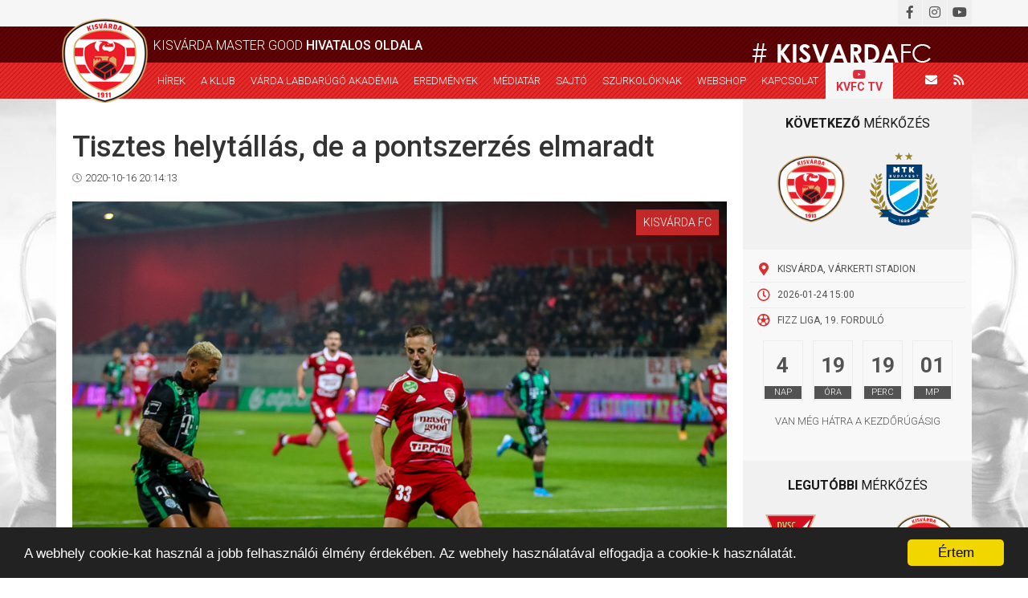

--- FILE ---
content_type: text/html; charset=UTF-8
request_url: https://kisvardafc.hu/hir/tisztes-helytallas-de-a-pontszerzes-elmaradt/3212
body_size: 7221
content:
<!DOCTYPE html>
<html lang="hu">

<head>

    <meta charset="UTF-8">
    <meta name="viewport" content="width=device-width, initial-scale=1">

    <link rel="apple-touch-icon" sizes="180x180" href="/favicons/apple-touch-icon.png">
    <link rel="icon" type="image/png" sizes="32x32" href="/favicons/favicon-32x32.png">
    <link rel="icon" type="image/png" sizes="16x16" href="/favicons/favicon-16x16.png">
    <link rel="manifest" href="/favicons/site.webmanifest">
    <link rel="mask-icon" href="/favicons/safari-pinned-tab.svg" color="#5bbad5">
    <meta name="msapplication-TileColor" content="#da532c">
    <meta name="theme-color" content="#ffffff">


    <meta name="csrf-param" content="_csrf">
<meta name="csrf-token" content="LqlQQbRLtt0EqsbUeHxL_xNIq74E9Z1Ioo2Hy9yQjsp4wQ8IgHrz7Ev9g4sZGiSvcSr00GuPpXvuytau6eDnmg==">
    <title>Tisztes helytállás, de a pontszerzés elmaradt</title>
    <meta name="author" content="Kisvárda Master Good">
<meta name="title" content="Tisztes helytállás, de a pontszerzés elmaradt">
<meta name="og:title" content="Tisztes helytállás, de a pontszerzés elmaradt">
<meta name="description" content="Csapatunk két góllal ugyan kikapott a Fraditól, de méltó ellenfele volt a bajnoknak">
<meta name="og:description" content="Csapatunk két góllal ugyan kikapott a Fraditól, de méltó ellenfele volt a bajnoknak">
<meta name="og:type" content="website">
<meta name="og:url" content="https://kisvardafc.hu/hir/tisztes-helytallas-de-a-pontszerzes-elmaradt/3212">
<meta name="og:image" content="https://kisvardafc.hu/images/news/highlarge-cache/16028792538280.jpg">
<link href="https://kisvardafc.hu/news/news/view?id=3212" rel="canonical">
<link href="/assets/e71901bc/jquery.fancybox.css?v=1760096865" rel="stylesheet">
<link href="/assets/e71901bc/helpers/jquery.fancybox-buttons.css?v=1760096865" rel="stylesheet">
<link href="/assets/e71901bc/helpers/jquery.fancybox-thumbs.css?v=1760096865" rel="stylesheet">
<link href="/assets/2b8d732a/themes/smoothness/jquery-ui.css?v=1760096829" rel="stylesheet">
<link href="/assets/1ee2bfa1/css/bootstrap.css?v=1760096829" rel="stylesheet">
<link href="/themes/kkc/css/product.css?v=1653560828" rel="stylesheet">
<link href="/themes/kkc/css/cart.css?v=1639742908" rel="stylesheet">
<link href="/assets/55fc3135/css/jgallery.min.css?v=1760096829" rel="stylesheet">
<link href="/assets/55fc3135/css/font-awesome.min.css?v=1760096829" rel="stylesheet">
<script src="https://apis.google.com/js/platform.js" async defer></script>
<script src="/js/jquery.min.js?v=1639742908"></script>
<script src="/assets/5b958c2e/yii.js?v=1760096828"></script>
<script src="/assets/2b8d732a/jquery-ui.js?v=1760096829"></script>
<script src="/js/common.js?v=1639742908"></script>
<script src="/assets/85d6b03b/timer.js?v=1760096829"></script>
<script>
window.___gcfg={lang:'hu_HU'};
</script>
    <link href="https://fonts.googleapis.com/css?family=Roboto:300,400,500,700&amp;subset=latin-ext" rel="stylesheet">
    <link rel="stylesheet" href="https://maxcdn.bootstrapcdn.com/bootstrap/3.3.7/css/bootstrap.min.css">
    <link href="https://use.fontawesome.com/releases/v5.0.6/css/all.css" rel="stylesheet">
    <link rel="stylesheet" type="text/css" href="https://cdn.jsdelivr.net/gh/kenwheeler/slick@1.8.1/slick/slick.css" />
    <link rel="stylesheet" type="text/css" href="https://cdn.jsdelivr.net/gh/kenwheeler/slick@1.8.1/slick/slick-theme.css" />

    <link href="/themes/kkc/css/main.css?v=1" rel="stylesheet">
    <link href="/themes/kkc/css/hamburgers.min.css" rel="stylesheet">

    <link rel="alternate" type="application/rss+xml" title="Kisvárda FC" href="http://www.kisvardafc.hu/rss" />


    <script type="text/javascript">
        window.cookieconsent_options = {
            "message": "A webhely cookie-kat használ a jobb felhasználói élmény érdekében. Az webhely használatával elfogadja a cookie-k használatát.",
            "dismiss": "Értem",
            "learnMore": "További információ",
            "link": null,
            "theme": "dark-bottom"
        };
    </script>

    <script type="text/javascript" src="https://cdnjs.cloudflare.com/ajax/libs/cookieconsent2/1.0.9/cookieconsent.min.js"></script>

    <!-- Global site tag (gtag.js) - Google Analytics -->
    <script async src="https://www.googletagmanager.com/gtag/js?id=UA-114138370-8"></script>
    <script>
        window.dataLayer = window.dataLayer || [];

        function gtag() {
            dataLayer.push(arguments);
        }

        gtag('js', new Date());

        gtag('config', 'UA-114138370-8');
    </script>

</head>


    <nav>
        <div id="header">
            <div class="top-row">
                <div class="container head-top-row">
                    <div class="social-icons">
                        <a href="mailto:info@kisvardafc.hu" class="icon mail"><i class="fas fa-envelope"></i></a>
                        <a href="/rss" target="_blank" class="icon rss"><i class="fas fa-rss"></i></a>
                        <a href="https://facebook.com/kisvardafc/" target="_blank" class="icon"><i class="fab fa-facebook-f"></i></a>
                        <a href="https://www.instagram.com/kisvardamastergood/" target="_blank" class="icon"><i class="fab fa-instagram"></i></a>
                        <a href="https://www.youtube.com/channel/UCuLICIC_pQiiRd2rWJw7p8w" target="_blank" class="icon"><i class="fab fa-youtube"></i></a>
                    </div>
                                    </div>
            </div>
            <div class="middle-row">
                <div class="container">
                                            <div class="title">Kisvárda Master Good <strong>hivatalos oldala</strong>
                        </div>
                                        <!--<div class="hashtag"># <strong>kisvarda</strong>fc</div>-->
                    <div class="hashtag"><img src="/images/vardase/header-hashtag.png" alt="Kisvárda Master Good - Hajrá Kisvárda!"></div>
                    <div class="hamburger-icon">
                        <div class="hamburger hamburger--spin">
                            <div class="hamburger-box">
                                <div class="hamburger-inner"></div>
                            </div>
                        </div>
                    </div>
                </div>
            </div>
            <div class="bottom-row">
                <div class="container">
                    <div class="logo"><a href="/"><img src="/images/vardase/header-logon.png" alt="Kisvárda Master Good"></a></div>
                    <div class="menu">
                        <a href="/hirek" class="item">Hírek</a>
                        <span class="item has-submenu">
                            <span class="submenu-caption">A klub</span>
                            <span class="plus"><i class="fas fa-plus"></i></span>
                            <span class="minus"><i class="fas fa-minus"></i></span>
                            <div class="submenu">
                                <a href="/oldal/3/kisvarda-fc" class="item">Kisvárda FC</a>
                                <a href="/oldal/4/csapatok" class="item">Csapatok</a>
                                <a href="/oldal/5/szakmai-stab" class="item">Szakmai stáb</a>
                                <a href="/oldal/28/csapatok" class="item">Csapatképek</a>
                                <a href="/oldal/27/stadion" class="item">Stadion</a>
                                <a href="/oldal/6/program" class="item">Program</a>
                                <a href="/oldal/18/tao" class="item">TAO</a>
                                <a href="/oldal/19/kozbeszerzes" class="item">Közbeszerzés</a>
                                <a href="/oldal/25/beszamolok" class="item">Beszámolók</a>
                            </div>
                        </span>
                        <span class="item has-submenu">
                            <span class="submenu-caption">VÁRDA LABDARÚGÓ AKADÉMIA</span>
                            <span class="plus"><i class="fas fa-plus"></i></span>
                            <span class="minus"><i class="fas fa-minus"></i></span>
                            <div class="submenu">
                                <a href="/oldal/37/vezetoseg" class="item">Vezetőség</a>
                                <a href="/hir/vla" class="item">Hírek</a>

                                <span class="item submenu2">
                                    <a href="/oldal/22/csapatok" class="item">Csapatok</a>
                                    <div class="submenu3">
                                        <div class="item subsubmenu">
                                            <p>2025-2026</p>
                                            <div class="subsubmenu2">
                                                <a href="/teams/teams/view?year=2025&name=U19" class="item">U19</a>
                                                <a href="/teams/teams/view?year=2025&name=U17" class="item">U17</a>
                                                <a href="/teams/teams/view?year=2025&name=U16" class="item">U16</a>
                                                <a href="/teams/teams/view?year=2025&name=U15" class="item">U15</a>
                                                <a href="/teams/teams/view?year=2025&name=U14" class="item">U14</a>
                                                <a href="/teams/teams/view?year=2025&name=U13" class="item">U13</a>
                                                <a href="/teams/teams/view?year=2025&name=U12" class="item">U12</a>
                                            </div>
                                        </div>
                                        <div class="item subsubmenu">
                                            <p>2024-2025</p>
                                            <div class="subsubmenu2">
                                                <a href="/teams/teams/view?year=2024&name=U19" class="item">U19</a>
                                                <a href="/teams/teams/view?year=2024&name=U17" class="item">U17</a>
                                                <a href="/teams/teams/view?year=2024&name=U16" class="item">U16</a>
                                                <a href="/teams/teams/view?year=2024&name=U15" class="item">U15</a>
                                                <a href="/teams/teams/view?year=2024&name=U14" class="item">U14</a>
                                                <a href="/teams/teams/view?year=2024&name=U13" class="item">U13</a>
                                                <a href="/teams/teams/view?year=2024&name=U12" class="item">U12</a>
                                            </div>
                                        </div>
                                        <div class="item subsubmenu">
                                            <p>2023-2024</p>
                                            <div class="subsubmenu2">
                                                <a href="/teams/teams/view?year=2023&name=U19" class="item">U19</a>
                                                <a href="/teams/teams/view?year=2023&name=U17" class="item">U17</a>
                                                <a href="/teams/teams/view?year=2023&name=U16" class="item">U16</a>
                                                <a href="/teams/teams/view?year=2023&name=U15" class="item">U15</a>
                                                <a href="/teams/teams/view?year=2023&name=U14" class="item">U14</a>
                                                <a href="/teams/teams/view?year=2023&name=U13" class="item">U13</a>
                                                <a href="/teams/teams/view?year=2023&name=U12" class="item">U12</a>
                                            </div>
                                        </div>
                                        <div class="item subsubmenu">
                                            <p>2022-2023</p>
                                            <div class="subsubmenu2">
                                                <a href="/teams/teams/view?year=2022&name=U19" class="item">U19</a>
                                                <a href="/teams/teams/view?year=2022&name=U17" class="item">U17</a>
                                                <a href="/teams/teams/view?year=2022&name=U16" class="item">U16</a>
                                                <a href="/teams/teams/view?year=2022&name=U15" class="item">U15</a>
                                                <a href="/teams/teams/view?year=2022&name=U14" class="item">U14</a>
                                                <a href="/teams/teams/view?year=2022&name=U13" class="item">U13</a>
                                                <a href="/teams/teams/view?year=2022&name=U12" class="item">U12</a>
                                            </div>
                                        </div>
                                        <div class="item subsubmenu">
                                            <p>2021-2022</p>
                                            <div class="subsubmenu2">
                                                <a href="/teams/teams/view?year=2021&name=U19" class="item">U19</a>
                                                <a href="/teams/teams/view?year=2021&name=U17" class="item">U17</a>
                                                <a href="/teams/teams/view?year=2021&name=U16" class="item">U16</a>
                                                <a href="/teams/teams/view?year=2021&name=U15" class="item">U15</a>
                                                <a href="/teams/teams/view?year=2021&name=U14" class="item">U14</a>
                                                <a href="/teams/teams/view?year=2021&name=U13" class="item">U13</a>
                                                <a href="/teams/teams/view?year=2021&name=U12" class="item">U12</a>
                                            </div>
                                        </div>
                                        <div class="item subsubmenu">
                                            <p>2020-2021</p>
                                            <div class="subsubmenu2">
                                                <a href="/teams/teams/view?year=2020&name=U19" class="item">U19</a>
                                                <a href="/teams/teams/view?year=2020&name=U17" class="item">U17</a>
                                                <a href="/teams/teams/view?year=2020&name=U15" class="item">U15</a>
                                                <a href="/teams/teams/view?year=2020&name=U14" class="item">U14</a>
                                                <a href="/teams/teams/view?year=2020&name=U13" class="item">U13</a>
                                                <a href="/teams/teams/view?year=2020&name=U12" class="item">U12</a>
                                            </div>
                                        </div>
                                    </div>
                                </span>

                                <a href="/oldal/23/edzok" class="item">Edzők</a>
                                <!-- <span class="item submenu2">
                                    <span class="item">Eredmények</span>
                                    <div class="submenu">
                                        <a href=" 2021-2022</a>
                                        <a href=" 2020-2021</a>
                                        <a href=" 2019-2020</a>
                                    </div>
                                </span> -->

                                <!-- <span class="item submenu2">
                                    <a href="/oldal/22/csapatok" class="item">Lány</a>
                                    <div class="submenu3">
                                        <div class="item subsubmenu">
                                            <p>2022-2023</p>
                                            <div class="subsubmenu2">
                                                <a href="" class="item">U19</a>
                                                <a href="" class="item">U16</a>
                                                <a href="" class="item">U14</a>
                                            </div>
                                        </div>

                                    </div>
                                </span> -->

                                <a href="/oldal/26/letesitmenyek" class="item">Létesítmények</a>
                            </div>
                        </span>

                        <span class="item has-submenu">
                            <span class="submenu-caption">Eredmények</span>
                            <span class="plus"><i class="fas fa-plus"></i></span>
                            <span class="minus"><i class="fas fa-minus"></i></span>
                            <div class="submenu">
                                <a href="/#homepage-statistics" class="item">2025-2026</a>
                                <a href="/oldal/51/nbii-eredmenyek-2024-2025" class="item">2024-2025</a>
                                <a href="/oldal/50/nbi-eredmenyek-2023-2024" class="item">2023-2024</a>
                                <a href="/oldal/49/nbi-eredmenyek-2022-2023" class="item">2022-2023</a>
                                <a href="/oldal/48/nbi-eredmenyek-2021-2022" class="item">2021-2022</a>
                                <a href="/oldal/42/nbi-eredmenyek-2020-2021" class="item">2020-2021</a>
                            </div>
                        </span>
                        <a href="/mediatar" class="item">Médiatár</a>
                        <a href="/sajto" class="item">Sajtó</a>
                        <span class="item has-submenu">
                            <span class="submenu-caption">Szurkolóknak</span>
                            <span class="plus"><i class="fas fa-plus"></i></span>
                            <span class="minus"><i class="fas fa-minus"></i></span>
                            <div class="submenu">
                                <a href="/oldal/27/stadion" class="item">Stadion</a>
                                <a href="/oldal/8/jegyinfo" class="item">Jegyinfó</a>
                            </div>
                        </span>
                        <a href="/webshop" class="item">Webshop</a>
                        <a href="/oldal/10/kapcsolat" class="item">Kapcsolat</a>
                        <a href="https://www.youtube.com/channel/UCuLICIC_pQiiRd2rWJw7p8w" class="item kvfctv-item">
                            <i class="fab fa-youtube"></i>

                            <div class="lane-2">KVFC TV</div>
                        </a>
                    </div>
                    <div class="icons">
                        <a href="mailto:info@kisvardafc.hu" class="icon"><i class="fas fa-envelope"></i></a>
                        <a href="/rss" target="_blank" class="icon"><i class="fas fa-rss"></i></a>
                    </div>
                </div>
            </div>
        </div>
    </nav>

<div class="page-content ">

    

<div id="homepage-top-section">
    <div class="container">
        <div class="inner">
            <div class="left-column">
                <div id="news-page">
                    <h1>Tisztes helytállás, de a pontszerzés elmaradt</h1>
                    <div class="date"><span class="icon"><i class="far fa-clock"></i></span>2020-10-16 20:14:13</div>
                    <div class="image-container">
                        <div class="category">Kisvárda FC</div>
                        <img class="news-image" src="/images/news/16028792538280.jpg"/>
                        <h4 class="lead">Csapatunk két góllal ugyan kikapott a Fraditól, de méltó ellenfele volt a bajnoknak</h4>
                    </div>
                    <div class="content">
                        <p><strong>OTP BANK LIGA: 7. FORDULÓ</strong></p><p><strong><strong><strong><strong><strong><strong>KISVÁRDA MASTER GOOD</strong></strong></strong>–FERENCVÁROSI TC</strong></strong> <strong>0–2</strong> (0–0)</strong></p><p><em>Kisvárda, Várkerti Stadion, 3122 néző. Vezette: Berke Balázs (Tóth II. V., Vígh-Tarsonyi G. – Andó-Szabó S., Szilágyi S.)</em></p><p><strong>KISVÁRDA:</strong> Dombó – Melnik (Kukoc, 81.), Ene, Rubus, Hej – Lucas (Karaszjuk, 81.), Szimovics – Navrátil (Cukalasz, 55.), Bumba (Kovácsréti, 71.), Sassá (Camaj, 81.) – Viana. <strong>Vezetőedző:</strong> Supka Attila</p><p><strong><strong>FERENCVÁROS:</strong> </strong>Dibusz - Lovrencsics, Frimpong, Kovacsevics, Heister (Csivics, 65.) - Haratyin (Vécsei, 74.), Laidouni - Isael (Zubkov, 83.), Skvarka, Tokmac (Mak, 74.)  - Boli (Baturina, 65.). <strong>Vezetőedző:</strong> Szerhij Rebrov<strong><br></strong></p><strong>Gólszerzők:</strong> Isael (0-1) a 67. percben, Karaszjuk (öngól - 0-2) a 89. percben.                    </div>
                    
                                        
                                        
                    <div class="social-buttons">
                        <div id='fb-root'></div>
<div class="fb-share-button" data-layout="button"></div>
<noscript><div class="alert alert-danger">Engedélyezned kell a JavaScipt-et a böngésződben, hogy az oldal optimálisan működjön és az oldal egyes részei teljesen látszódjanak.</div></noscript><div class="g-plus" data-annotation="none" data-action="share"></div>
<noscript><div class="alert alert-danger">Engedélyezned kell a JavaScipt-et a böngésződben, hogy az oldal optimálisan működjön és az oldal egyes részei teljesen látszódjanak.</div></noscript><a class="twitter-share-button" data-size="medium" data-lang="hu_HU"></a>
<noscript><div class="alert alert-danger">Engedélyezned kell a JavaScipt-et a böngésződben, hogy az oldal optimálisan működjön és az oldal egyes részei teljesen látszódjanak.</div></noscript>                    </div>

                    <div class="clear fb-commentbox">
                        <br/>
                        <div id='fb-root'></div>
<div class="fb-comments" data-numposts="10" data-width="100%" data-href="https://kisvardafc.hu/hir/tisztes-helytallas-de-a-pontszerzes-elmaradt/3212"></div>
<noscript><div class="alert alert-danger">Engedélyezned kell a JavaScipt-et a böngésződben, hogy az oldal optimálisan működjön és az oldal egyes részei teljesen látszódjanak.</div></noscript>                    </div>
                </div>
            </div>
            <div class="right-column">
                


    <div class="next-match">
        <div class="title"><strong>Következő</strong> mérkőzés </div>
        <div class="teams">
            <div class="team"><img src="/images/offers/15955410893532.png" alt="Kisvárda Master Good"></div>
            <div class="team"><img src="/images/offers/15212165799951.png" alt="MTK Budapest"></div>
        </div>
        <div class="details">
            <div class="detail"><span class="icon"><i class="fas fa-map-marker-alt"></i></span><span class="text">Kisvárda, Várkerti Stadion</span></div>
            <div class="detail"><span class="icon"><i class="far fa-clock"></i></span><span class="text">2026-01-24 15:00</span></div>
                        <div class="detail"><span class="icon"><i class="far fa-futbol"></i></span><span class="text">Fizz Liga, 19. forduló</span></div>
                    </div>
        <div class="countdown">
            <div class="boxes">
                <div class="box">
                    <div class="number"></div>
                    <div class="unit">nap</div>
                </div>
                <div class="box">
                    <div class="number"></div>
                    <div class="unit">óra</div>
                </div>
                <div class="box">
                    <div class="number"></div>
                    <div class="unit">perc</div>
                </div>
                <div class="box">
                    <div class="number"></div>
                    <div class="unit">mp</div>
                </div>
            </div>
            <div class="text">
                van még hátra a kezdőrúgásig            </div>
        </div>
        <div class="button-row">
                    </div>
    </div>

    <script>
        // Set the date we're counting down to
        var countDownDate = new Date("Jan 24 2026 15:00:00").getTime();

        // Update the count down every 1 second
        var x = setInterval(function() {

            // Get todays date and time
            var now = new Date().getTime();

            // Find the distance between now an the count down date
            var distance = countDownDate - now;

            // Time calculations for days, hours, minutes and seconds
            var days = Math.max(0, Math.floor(distance / (1000 * 60 * 60 * 24)));
            var hours = ('0' + Math.max(0, Math.floor((distance % (1000 * 60 * 60 * 24)) / (1000 * 60 * 60)))).slice(-2);
            var minutes = ('0' + Math.max(0, Math.floor((distance % (1000 * 60 * 60)) / (1000 * 60)))).slice(-2);
            var seconds = ('0' + Math.max(0, Math.floor((distance % (1000 * 60)) / 1000))).slice(-2);
               
            $("#homepage-top-section .right-column .next-match .countdown .boxes .box:nth-child(1) .number").html(days);
            $("#homepage-top-section .right-column .next-match .countdown .boxes .box:nth-child(2) .number").html(hours);
            $("#homepage-top-section .right-column .next-match .countdown .boxes .box:nth-child(3) .number").html(minutes);
            $("#homepage-top-section .right-column .next-match .countdown .boxes .box:nth-child(4) .number").html(seconds);
            
            // If the count down is over, write some text
            if (distance <= 0) {
                clearInterval(x);
            }
        }, 1000);
    </script>

    <div class="modal fade" id="ticket_info_modal" tabindex="-1" role="dialog" aria-labelledby="myModalLabel">
        <div class="modal-dialog" role="document">
            <div class="modal-content">
                <div class="modal-header">
                    <button type="button" class="close" data-dismiss="modal" aria-label="Close">
                        <span aria-hidden="true">&times;</span></button>
                    <h4 class="modal-title" id="myModalLabel">Jegyinformáció</h4>
                </div>
                <div class="modal-body ticket-info-modal-body">
                                    </div>
            </div>
        </div>
    </div>


<div class="recent-match">
    <div class="title"><strong>Legutóbbi</strong> mérkőzés</div>
    <div class="teams">
        <div class="team"><img src="/images/offers/16321271909521.png" alt="Debreceni VSC"></div>
        <div class="result">
            <div class="final">0-1</div>
            <div class="half-time">0-0</div>
        </div>
        <div class="team"><img src="/images/offers/15955410893532.png" alt="Kisvárda Master Good"></div>
    </div>
    <div class="details">
        <div class="detail"><span class="icon"><i class="fas fa-map-marker-alt"></i></span><span class="text">Debrecen, Nagyerdei Stadion</span></div>
        <div class="detail"><span class="icon"><i class="far fa-clock"></i></span><span class="text">2025-12-21 17:30</span></div>
                <div class="detail"><span class="icon"><i class="far fa-futbol"></i></span><span class="text">Fizz Liga, 18. forduló</span></div>
            </div>
</div>

            </div>
        </div>
    </div>
</div>

    <div id="main-sponsor">
        <div class="container">
            <div class="inner">
                <a href="https://mastergood.hu/" target="_blank">
                    <img src="/images/vardase/main-sponsorn.png" alt="Master Good">

                    <div class="text">
                        <strong>Kiemelt</strong> támogatónk                    </div>
                </a>
            </div>
        </div>
    </div>

</div>

<footer id="footer">
    <div class="top-row">
        <div class="container">
            <div class="columns">
                <div class="menu column">
                    <div class="section-title">Menü</div>
                    <div class="inner-columns">
                        <div class="inner-column">
                            <div class="menu-item"><a href="/hirek">Hírek</a></div>
                            <div class="menu-item"><a href="/oldal/3/kisvarda-fc">Kisvárda FC</a></div>
                            <div class="menu-item"><a href="/oldal/4/csapatok">Csapatok</a></div>
                            <div class="menu-item"><a href="/oldal/5/szakmai-stab">Szakmai stáb</a>
                            </div>
                            <div class="menu-item"><a href="/#homepage-statistics">Eredmények</a>
                            </div>
                            <div class="menu-item"><a href="/oldal/6/program">Program</a>
                            </div>
                        </div>
                        <div class="inner-column">
                            <div class="menu-item"><a href="/mediatar">Médiatár</a></div>
                            <div class="menu-item"><a href="/sajto">Sajtó</a></div>
                            <div class="menu-item"><a href="/oldal/27/stadion">Stadion</a>
                            </div>
                            <div class="menu-item"><a href="/oldal/8/jegyinfo">Jegyinfó</a></div>
                            <div class="menu-item"><a href="/webshop">Webshop</a>
                            </div>
                            <div class="menu-item"><a href="/oldal/10/kapcsolat">Kapcsolat</a></div>
                        </div>
                    </div>
                    <div class="inner-columns" style="margin-top: 20px;">
                        <div class="menu-item"><a href="/oldal/20/adatkezelesi-tajekoztato">Adatkezelési tájékoztató</a>
                        </div>
                        <div class="menu-item"><a href="/oldal/47/adatvedelmi-szabalyzat">Adatvédelmi szabályzat</a>
                        </div>
                        <div class="menu-item"><a href="/oldal/46/aszf">ÁSZF</a></div>
                    </div>
                </div>
                <div class="contact column">
                    <div class="section-title">Kapcsolat</div>
                    <div class="contact-item"><a href="mailto:info@kisvardafc.hu"><span class="icon"><i class="fas fa-envelope"></i></span>info@kisvardafc.hu</a></div>
                    <div class="contact-item"><a href="http://www.kisvardafc.hu" target="_blank"><span class="icon"><i class="fas fa-laptop"></i></span>www.kisvardafc.hu</a></div>
                    <div class="contact-item"><a href="https://www.youtube.com/channel/UCuLICIC_pQiiRd2rWJw7p8w" target="_blank"><span class="icon"><i class="fab fa-youtube"></i></span>KVFCTV</a></div>
                    <div class="contact-item"><a href="https://facebook.com/kisvardafc/" target="_blank"><span class="icon"><i class="fab fa-facebook-f"></i></span>Facebook</a></div>
                    <div class="contact-item"><a href="https://www.instagram.com/kisvardamastergood/" target="_blank"><span class="icon"><i class="fab fa-instagram"></i></span>Instagram</a></div>
                </div>
                <div class="last column">
                    <div class="large-text">
                        <strong>Hajrá</strong>, Kisvárda!
                    </div>
                                    </div>
            </div>

        </div>
    </div>
    <div class="bottom-row">
        <div class="container">
            <div class="content">
                2018-2026 © www.kisvardafc.hu
                - Minden jog fenntarva.                <span class="forweb">Powered by<a href="https://forweb.hu/" target="_blank"><img src="/images/vardase/forweb-logo.png" alt="ForWeb weboldalkészítés"></a></span>
            </div>
        </div>
    </div>
</footer>



<script src="https://maxcdn.bootstrapcdn.com/bootstrap/3.3.7/js/bootstrap.min.js"></script>
<script src="https://cdn.jsdelivr.net/gh/kenwheeler/slick@1.8.1/slick/slick.min.js"></script>

<script>
    $('#homepage-sponsors .logos .slider').slick({
        slidesToShow: 6,
        slidesToScroll: 1,
        autoplay: true,
        autoplaySpeed: 1500,
        arrows: true,
        dots: false,
        pauseOnHover: false,
        responsive: [{
                breakpoint: 992,
                settings: {
                    slidesToShow: 4,
                    slidesToScroll: 1
                }
            },
            {
                breakpoint: 768,
                settings: {
                    slidesToShow: 3,
                    slidesToScroll: 1
                }
            },
            {
                breakpoint: 600,
                settings: {
                    slidesToShow: 2,
                    slidesToScroll: 1
                }
            },
            {
                breakpoint: 500,
                settings: {
                    slidesToShow: 1,
                    slidesToScroll: 1
                }
            }
        ]
    });

    $('#homepage-statistics .team-members').slick({
        slidesToShow: 4,
        slidesToScroll: 1,
        autoplay: true,
        autoplaySpeed: 3000,
        arrows: true,
        nextArrow: '#homepage-statistics .next-team-member',
        prevArrow: '#homepage-statistics .prev-team-member',
        dots: false,
        pauseOnHover: false,
        responsive: [{
            breakpoint: 460,
            settings: {
                slidesToShow: 2,
                slidesToScroll: 1
            }
        }]
    });

    $("#header .middle-row .hamburger-icon").click(function() {
        $(this).find(".hamburger").toggleClass("is-active")
        $("#header .bottom-row .menu").toggleClass("opened");
    });

    $("#header .bottom-row .menu .item.has-submenu").click(function() {
        $(this).toggleClass("active");
    });
</script>

<script>
    $("#closepopup").click(function(cname, cvalue, exdays) {
        var d = new Date();
        d.setTime(d.getTime() + (exdays * 24 * 60 * 60 * 1000));
        var expires = "expires=" + d.toUTCString();
        document.cookie = "popupmodal" + "=" + cvalue + ";" + expires + ";path=/";
    });

    $("#noage").click(function() {
        window.history.back();
    });
</script>
<div id="addcatmodal" class="modal fade" role="dialog">
  <div class="modal-dialog">
    <div id="addcatmodal-content" class="modal-content">

    </div>
  </div>
</div><script src="/assets/e71901bc/jquery.fancybox.min.js?v=1760096865"></script>
<script src="/assets/71a128d8/jquery.mousewheel.min.js?v=1760096865"></script>
<script src="/assets/e71901bc/helpers/jquery.fancybox-buttons.js?v=1760096865"></script>
<script src="/assets/e71901bc/helpers/jquery.fancybox-media.js?v=1760096865"></script>
<script src="/assets/e71901bc/helpers/jquery.fancybox-thumbs.js?v=1760096865"></script>
<script src="/assets/1ee2bfa1/js/bootstrap.js?v=1760096829"></script>
<script src="/js/common.js?v=1639742908"></script>
<script src="/assets/55fc3135/jgallery.min.js?v=1760096829"></script>
<script src="/assets/55fc3135/tinycolor-0.9.16.min.js?v=1760096829"></script>
<script src="/assets/55fc3135/touchswipe.min.js?v=1760096829"></script>
<script>jQuery(function ($) {
jQuery('a[rel=fancybox]').fancybox({"maxWidth":"90%","maxHeight":"90%","playSpeed":7000,"padding":0,"fitToView":false,"width":"70%","height":"70%","autoSize":false,"closeClick":false,"openEffect":"elastic","closeEffect":"elastic","prevEffect":"elastic","nextEffect":"elastic","closeBtn":false,"openOpacity":true,"helpers":{"buttons":[],"thumbs":{"width":68,"height":50},"overlay":{"locked":false,"css":{"background":"rgba(0, 0, 0, 0.8)"}}}});
(function(d, s, id) {
    var js, fjs = d.getElementsByTagName(s)[0];
    if (d.getElementById(id)) return;
    js = d.createElement(s);
    js.id = id;
    js.async = true;
    js.src = "//connect.facebook.net/hu_HU/sdk.js#xfbml=1&appId=FACEBOOK_APP_ID&version=v2.0";
    fjs.parentNode.insertBefore(js, fjs);
}(document, 'script', 'facebook-jssdk'));                
!function(d, s, id) {
    var js, fjs = d.getElementsByTagName(s)[0];
    p = /^http:/.test(d.location) ? 'http' : 'https';
    if (!d.getElementById(id)) {
        js = d.createElement(s);
        js.id = id;
        js.src = p + '://platform.twitter.com/widgets.js';
        fjs.parentNode.insertBefore(js, fjs);

    }
}
(document, "script", "twitter-wjs");
(function(d, s, id) {
    var js, fjs = d.getElementsByTagName(s)[0];
    if (d.getElementById(id)) return;
    js = d.createElement(s);
    js.id = id;
    js.async = true;
    js.src = "//connect.facebook.net/en_US/sdk.js#xfbml=1&appId=FACEBOOK_APP_ID&version=v2.0";
    fjs.parentNode.insertBefore(js, fjs);
}(document, 'script', 'facebook-jssdk'));                
});</script></body>

</html>


--- FILE ---
content_type: text/html; charset=utf-8
request_url: https://accounts.google.com/o/oauth2/postmessageRelay?parent=https%3A%2F%2Fkisvardafc.hu&jsh=m%3B%2F_%2Fscs%2Fabc-static%2F_%2Fjs%2Fk%3Dgapi.lb.en.2kN9-TZiXrM.O%2Fd%3D1%2Frs%3DAHpOoo_B4hu0FeWRuWHfxnZ3V0WubwN7Qw%2Fm%3D__features__
body_size: 163
content:
<!DOCTYPE html><html><head><title></title><meta http-equiv="content-type" content="text/html; charset=utf-8"><meta http-equiv="X-UA-Compatible" content="IE=edge"><meta name="viewport" content="width=device-width, initial-scale=1, minimum-scale=1, maximum-scale=1, user-scalable=0"><script src='https://ssl.gstatic.com/accounts/o/2580342461-postmessagerelay.js' nonce="Y5yXc9PTNXgCRE4vFLddeg"></script></head><body><script type="text/javascript" src="https://apis.google.com/js/rpc:shindig_random.js?onload=init" nonce="Y5yXc9PTNXgCRE4vFLddeg"></script></body></html>

--- FILE ---
content_type: text/css
request_url: https://kisvardafc.hu/themes/kkc/css/cart.css?v=1639742908
body_size: 4684
content:
* {
    outline: 0;
}

.cart-info-row {
    background: #da1919;

    height: 47px;
    line-height: 47px;
    color: #fff;
    text-align: center;
    font-size: 18px;
    text-transform: uppercase;
    margin-top: 35px;
    margin-bottom: 35px;
}

.cart-info-row span {
    font-size: 14px;

    line-height: 43px;
}

.separation-line {
    width: 1px;
    height: 21px;
    background: #e1e1e1;
    float: left;
    margin-left: 6px;
    margin-right: 6px;
}

.cart-product-row-title {
    border-bottom: 1px dashed #cbcbcb;
}

.cart-product-row-title .pull-left i,
.cart-product-row-title .pull-left div,
.cart-product-row-title .pull-right i,
.cart-product-row-title .pull-right div {
    float: left;
}

.cart-product-row-title .fa-tag {
    color: #505050;
    font-size: 22px;
}

.cart-product-row-title .cart-name {
    color: #464646;
    font-size: 20px;
    margin-left: 10px;
    margin-top: -5px;

    text-transform: uppercase;
    float: left;
}

.cart-product-row-title .cart-title-info {
    color: #505050;
    font-size: 12px;
    text-transform: uppercase;

    margin-top: 4px;
    float: right;
}

.cart-title-info .fa {
    color: #258ab0;
    font-size: 22px;
    margin-right: 5px;
    margin-left: 5px;
    margin-top: -3px;
}

.cart-prod-img {
    float: left;
    width: 8%;
    margin-right: 2%;
    margin-top: 10px;
}

.cart-prod-info-box {
    float: left;
    width: 90%;
    position: relative;
}

.cart-prod-info {
    float: left;
    width: 100%;
    background: #f7f7f7;
    min-height: 32px;
    margin-top: 12px;
}

.cart-prod-info-stock {
    float: left;
    padding: 3px 0;
    margin: 5px 0;
    width: 90px;
    text-align: center;
    color: #505050;

    font-size: 11px;
    position: relative;
}

.cart-prod-info-size {
    float: left;
    margin: 5px 0;
    width: 70px;
    text-align: center;
    color: #505050;

    font-size: 11px;
    position: relative;
    padding: 3px 0;
}

.cart-prod-info-delete-title {
    width: 8%;
    background: #e7e7e7;
    float: right;
    text-align: center;
    color: #505050;

    font-size: 11px;
    position: relative;
    padding: 8px 0;
}

.cart-prod-info-delete {
    float: right;
    height: 51px;
    width: 8%;
    background: #e7e7e7;
    display: -ms-flexbox;
    display: -webkit-flex;
    display: flex;
    -webkit-flex-direction: row;
    -ms-flex-direction: row;
    flex-direction: row;
    -webkit-flex-wrap: nowrap;
    -ms-flex-wrap: nowrap;
    flex-wrap: nowrap;
    -webkit-justify-content: center;
    -ms-flex-pack: center;
    justify-content: center;
    -webkit-align-content: stretch;
    -ms-flex-line-pack: stretch;
    align-content: stretch;
    -webkit-align-items: center;
    -ms-flex-align: center;
    align-items: center;
}

.cart-prod-info-delete a {
    color: #505050;
}

.favlist-prod-addcart-title {
    float: right;
}

.favlist-prod-addcart {
    float: right;
    margin: 5px 0;
    width: 90px;
    text-align: center;
    color: #505050;
    font-size: 24px;
    position: relative;
    padding: 3px 0;
}

.favlist-prod-addcart form
{
    padding: 0px;
}

.cartp-set-amounts {
    float: left;
    width: 19px;
    margin: 5px 0 5px 20px;
}

.cart-amount-spin .input-left-rounded, .cart-amount-spin .input-group-btn-vertical .btn, .cart-order-amount-spin .input-left-rounded, .cart-amount-spin input
{
    border-radius: 0px !important;
}

.cart-order-amount-spin .input-group-btn-vertical
{
    display: none;
}

.cartp-border-right {
    border-right: 1px solid #e0dcdc;
}

.cartp-set-amount {
    background: #c0c0c0;
    width: 19px;
    height: 15px;
    float: left;
    color: #fff;
    font-size: 10px;
    text-align: center;
    line-height: 18px;
}

.cartp-amount-minus {
    background: #cecece;
}

/*.cart-prod-info-stock input {
    float: left;
    margin: 5px 20px 5px 0;
    border: 0;
    height: 30px;
    width: 30px;
    text-align: center;
    color: #505050;
    font-family: 'Lato-Regular';
}*/

.cart-prod-info-stock input {
    text-align: center;
    padding: 2px;
}

.cart-prod-info-stock .bootstrap-touchspin {
    width: 60px;
    margin: 0px auto;
}

.cart-darrow {
    position: absolute;
    top: 0;
    left: 50%;
    background: url("images/cart-darrow.png");
    width: 15px;
    height: 8px;
    margin-left: -4px;
    margin-top: -13px;
}

.cartp-border-right {
    padding: 0;
}

.cpis-top {
    font-size: 18px;
    padding-top: 8px;
    padding-bottom: 8px;
}

.cart-prod-info-price {
    margin: 5px 0;
    float: left;
    width: 30%;
    text-align: center;
    color: #505050;

    font-size: 11px;
    position: relative;
    padding: 3px 0;
}

.cpip-top {
    font-size: 19px;
    padding-top: 7px;
    padding-bottom: 7px;
     font-weight: 700;
}

.cart-product-row {
    margin-bottom: 30px;
    position: relative;
}

.cart-prod-info-intro {
    right: 25px;
    padding-left: 15px;
    top: 0;
    bottom: 0;
    display: -ms-flexbox;
    display: -webkit-flex;
    display: flex;
    -webkit-flex-direction: row;
    -ms-flex-direction: row;
    flex-direction: row;
    -webkit-flex-wrap: nowrap;
    -ms-flex-wrap: nowrap;
    flex-wrap: nowrap;
    -webkit-justify-content: center;
    -ms-flex-pack: center;
    justify-content: center;
    -webkit-align-content: stretch;
    -ms-flex-line-pack: stretch;
    align-content: stretch;
    -webkit-align-items: center;
    -ms-flex-align: center;
    align-items: center;
}

.cpii-col .fa-chevron-right {
    top: 50%;
    margin-top: -15px;
    font-size: 30px;
    color: #e7e7e7;
    right: 5px;
    position: absolute;
}

.cart-total-row {
    width: 100%;
    height: 66px;
    /*background: #f7f7f7;*/
}

.cart-total-amount {
    float: right;
    color: #505050;

    text-align: right;
    padding-right: 0;
    padding-top: 11px;
    font-size: 22px;
    text-transform: uppercase;
    width: 100%;
}

.cart-total-amount-netto {

    float: right;
    color: #505050;
    text-align: right;
    padding-right: 0;
    width: 100%;
}

#sendcoupon {
    background: #da1919;
    border: 1px solid #da1919;
    border-radius: 0;
    text-transform: uppercase;
     font-weight: 700;
    color: #fff;
    font-size: 12px;
}

#sendcoupon:hover {
    background: #fff;
    color: #da1919;
}

#couponcode {
    max-width: 150px;
    border-radius: 0px;
    height: 29px;
    margin-right: 10px;
    background: #f7f7f7;
    border: 0;
}

#addcoupon label {
    line-height: 32px;
    margin-right: 10px;
}

#coupon-error {
    clear: both;
    float: right;
    color: #da1919;
    font-weight: 700;
}

.coupon-delete {
    color: #da1919 !important;
    margin-right: 5px;
}

.coupon-discount {
    margin-left: 10px;
    color: green;
    font-weight: 700;
}

.shipping-header {
    width: 100%;
    float: left;
    background: #f2f2f2;
    height: 70px;
    display: -webkit-flex;
    display: flex;
    -webkit-align-items: center;
    align-items: center;
    color: #505050;

    text-transform: uppercase;
}

.shipping-type-box {
    width: 65px;
    float: left;
    background: #e7e7e7;
    height: 70px;
    text-align: center;
    line-height: 70px;
    color: #3d3c3c;
    font-size: 25px;
    margin-right: 12px;
}

.shipping-type-title {
    width: 16%;
}

.shipping-content {
    width: 61%;
    float: left;
    color: #9f9f9f;

    margin-left: 20px;
}

.shipping-item-input .shipping-content {
    width: 100%;
    margin-left: 0;
    background: #f7f7f7;
    padding-top: 35px;
    padding-bottom: 11px;
}

.shipping-row-margin .shipping-content {
    padding-bottom: 40px;
}

.success-orderview .billing-row-margin .shipping-content {
    padding-bottom: 54px;
}

.shipping-item-input .shipping-content .control-label {
    text-align: left;
    padding-left: 30px;
    padding-top: 4px;
}

.shipping-item-input .shipping-content .col-sm-9 .form-control {
    width: 96%;
    border-radius: 0;
    height: 28px;
}

.shipping-item-input .shipping-content .col-sm-12 textarea {
    width: 96%;
    margin-left: 2%;
    border-radius: 0;
    height: 150px;
}

.shipping-item-input .shipping-content .col-sm-9 select {
    padding: 4px 12px 3px;
}

.shipping-item-input .shipping-content .form-group {
    margin-bottom: 0;
}

.shipping-item-input .shipping-content #copy {
    margin: 20px 15px;
    margin-top: -15px;
}

.shipping-item-input .shipping-content #copy .cbx-label
{
    width: calc(100% - 37px);
    font-size: 14px;
}

.shipping-item .addresscopy .cbx, .shipping-item .orderiscompany .cbx
{
    margin: 0px;
    vertical-align: top;
}

.shipping-item .addresscopy .cbx-label, .shipping-item .orderiscompany .cbx-label
{
    vertical-align: top;
    padding-top: 4px;
}

.shipping-item .orderiscompany
{
    margin-bottom: 10px;
}

.shipping-content-price {
     font-weight: 700;
    color: #505050;
    font-size: 17px;
}

.shipping-item {
    float: left;
    width: 100%;
    margin-top: 5px;
    margin-bottom: 5px;
    cursor: pointer;
}
.cart-popup-tocart {
    border-color: #da1919;
    width: 100%;
}
.shipping-fee-row {
    float: left;
    width: 100%;
    color: #505050;

    font-size: 21px;
    height: 50px;
    line-height: 50px;
    text-transform: uppercase;
    text-align: right;
}

.shipping-fee-row strong {
     font-weight: 700;
}

.sfr-total {
    /*background: #f2f2f2;*/
}

.sfr-total-box {
    float: right;
    background: #e7e7e7;
    height: 50px;
    line-height: 50px;

    color: #505050;
    width: 120px;
    font-size: 21px;
    text-align: center;
    margin-right: 0;
    margin-left: 3px;
}

.payment-checkbox {
    width: 155px;
    margin: 0 auto;
}

.shipping-payment-chks {
    float: right;
    clear: both;
    padding-top: 10px;
    margin-bottom: 15px;
    text-align: right;
}

.comment-row-margin {
    margin-top: 30px;
}

.agree-checkbox {
    float: left;
    width: 100%;
    padding-left: 10px;
    margin-top: 10px;
}

.agree-checkbox .form-group {
    margin: 0px;
}

.agree-checkbox .checkbox-text {
    float: left;
}

.agree-checkbox .checkbox-text a {
    color: #258ab0;
}

#ordersubmit {
    border: 1px solid #da1919 !important;
    border-radius: 0 !important;
    background: #da1919 !important;
     font-weight: 700;
    color: #fff !important;
    padding: 15px 55px !important;
    margin-bottom: 30px;
}

#ordersubmit:hover {
    background: #fff !important;
    color: #da1919 !important;
}

.cbx-label {
    color: #505050;
    font-size: 14px;
}

.cbx-label a {
    color: #0e0d0d;
}

/* cart modal*/

#addcatmodal-content {
    border-radius: 0px;
    border: 1px solid #da1919; /*színt cserélni*/
    text-transform: uppercase;
    padding: 20px 5px;
    text-align: center;
    background-color: #FFF;
}

.cart-popup-logo {
    max-width: 100%;
    margin-bottom: 20px;
}

.cart-popup-title {
    margin-bottom: 15px;
    color: #2a2a2a;
    font-size: 18px;
}

.cart-popup-product {
    display: -ms-flexbox;
    display: -webkit-flex;
    display: flex;
    -webkit-flex-direction: row;
    -ms-flex-direction: row;
    flex-direction: row;
    -webkit-flex-wrap: nowrap;
    -ms-flex-wrap: nowrap;
    flex-wrap: nowrap;
    -webkit-justify-content: center;
    -ms-flex-pack: center;
    justify-content: center;
    -webkit-align-content: center;
    -ms-flex-line-pack: center;
    align-content: center;
    -webkit-align-items: center;
    -ms-flex-align: center;
    align-items: center;
}

.cart-popup-product img {
    max-width: 100%;
    margin: 0px auto;
}

.cart-popup-product-title {
    padding: 0px;
    font-size: 15px;
}

.cart-popup-product-title a {
    color: #3d3c3c !important;
}

.cart-popup-product-price {
    padding: 0px;
    font-size: 20px;
}

.cart-popup-product-price a {
    color: #da1919; /*színt cserélni*/
}

.cart-popup-buttons {
    margin: 30px 0px;
    font-size: 14px;
}

.cart-popup-back {
    border-radius: 0px;
    color: #fff !important;
    text-transform: uppercase;
    background-color: #da1919; /*színt cserélni*/
    border: 1px solid #da1919 !important; /*színt cserélni*/
    display: block;
    width: 100%;
}

.cart-popup-back:hover {
    color: #da1919 !important;
    background-color: #fff;
}

.cart-popup-tocart {
    border-radius: 0px;
    color: #da1919 !important; /*színt cserélni*/
    text-transform: uppercase;
    border: 1px solid #da1919 !important; /*színt cserélni*/
    display: block;
}

.cart-popup-tocart:hover {
    color: #fff !important;
    background-color: #da1919;
}


.empty-container
{
    width: 100%;
    max-width: 1200px;
    margin: 6% auto;
    display: block;
    border: 2px #da1919 dashed;
    padding: 8% 15px;
    text-align: center;
}

.empty-content
{
    width: 100%;
    max-width: 550px;
    margin: 0px auto;
    display: block;
    text-align: center;
}

.empty-container .fa-shopping-cart
{
    font-size: 80px;
    color: #da1919;
}

.empty-container .fa-star
{
    font-size: 80px;
    color: #da1919;
}

.empty-container .empty-content-title
{
    font-size: 24px;
    color: #da1919;
    text-transform: uppercase;
    margin: 15px 0px;

    font-weight: 300;
}

.empty-container .empty-content-title span
{
    vertical-align: top;
    line-height: 60px;
}

.empty-container .empty-content-title .fa-info-circle
{
    margin-right: 28px;
    font-size: 60px;
}

.empty-container a
{
    font-weight: 900;
}

.cart-pi-title
{
    display: none;
}

.shopcartcontainer .agree-checkbox .cbx-label
{
    width: calc(100% - 37px);
}

/*** csomagpont valszto ***/
.package-point-error
{
    font-size: 18px;
    display: block;
    text-align: center;
    color: #e0322e;
    margin: 5px;
    clear: both;
}

#gls-canvas
{
    width: 100%;
    height: 400px;
}

#packagepont-info
{
    font-size: 15px;
    margin-bottom: 10px;
}

#packagepont-info td
{
    padding: 0px 3px;
}

#packagepont-info-title
{
    font-weight: 700;
    font-size: 16px;
    display: block;
}

#pp-geoloc-button
{
    display: none;
}

.mpl-zipcode
{
    margin: 10px 0px;
    text-align: center;
}

.mpl-zipcode input
{
    border: 1px solid #ccc;
}

#pp-map-canvas
{
    width: 100% !important;
}

#postaPontApi-inner form
{
    display: block;
    width: 100%;
    max-width: 100%;
    margin: 0px auto;
    margin-bottom: 5px;

    display: -ms-flexbox;
    display: -webkit-flex;
    display: flex;
    -webkit-flex-direction: row;
    -ms-flex-direction: row;
    flex-direction: row;
    -webkit-flex-wrap: nowrap;
    -ms-flex-wrap: nowrap;
    flex-wrap: nowrap;
    -webkit-justify-content: center;
    -ms-flex-pack: center;
    justify-content: center;
    -webkit-align-content: center;
    -ms-flex-line-pack: center;
    align-content: center;
    -webkit-align-items: center;
    -ms-flex-align: center;
    align-items: center;
}

#postaPontApi #pp-input-form {
    display: flex;
    flex-direction: row;
    align-items: flex-start;
    justify-content: space-between;
}
#postaPontApi .pp-change-address-container {
    width: 33.33%;
}
#postaPontApi #pp-select-button {
    max-width: 200px;
    width: 100%;
}
#postaPontApi .pp-select-list,
#postaPontAPi #pp-select-postapont,
#postaPontApi #pp-select-button-xs, #postaPontApi #pp-geoloc-button-xs {
    display: none;
}
/* #postaPontApi #pp-select-container {
    display: none;
} */
#postaPontApi select {
    display: none;
}
#postaPontApi .pp-change-address-list {
    width: 100% !important;
}
#postaPontApi ul {
    padding: 0;
}
#postaPontApi .pp-select-li {
    list-style: none;
}
#postaPontApi .pp-address-select .pp-select-list {
    display: none !important;
}
#postaPontApi .pp-select-li .pp-select-input {
    display: flex;
    flex-direction: row;
    align-items: center;
    cursor: pointer;
    padding: 10px;
}
#postaPontApi #pp-change-address-list-item .pp-select-li:hover {
    background: #da1919;
}
#postaPontApi #pp-change-address-list-item .pp-select-li:hover .pp-select-row {
    color: white;
}
#postaPontApi .pp-logo-container {
    display: flex;
    flex-direction: row;
    align-items: center;
    justify-content: center;
}

#pp-select-container
{
    flex-grow: 1;
}

@media (max-width: 767px) {
    #postaPontApi #pp-input-form {
        flex-direction: column;
        align-items: center;
    }
    #pp-input-form > div.pp-change-address-container > div.pp-input-container {
        display: flex;
        flex-direction: row;
        justify-content: center;
    }
    #postaPontApi .pp-change-address-container {
        width: 100%;
    }
}

#pp-select-postapont
{
    width: 100%;
    height: 32px;
    border: 1px solid #ccc;
}

#pp-select-button
{
    height: 32px;
    line-height: 32px;
    padding: 0px 15px;
    border: 1px solid #da1919;
    background-color: #da1919 !important;
    color: #fff !important;
    text-transform: uppercase;
    margin-left: 10px;
}

#pp-select-button:hover
{
    color: #da1919 !important;
    background-color: #fff !important;
}

.pp-map-info a
{
    padding: 2px;
    border: 1px solid #da1919;
    background-color: #da1919 !important;
    color: #fff !important;
    text-transform: uppercase;
    margin-top: 5px;
    display: block;
    text-align: center;
}

.pp-map-info a:hover
{
    color: #da1919 !important;
    background-color: #fff !important;
}

#payment-request-button {
    background-color: black;
    background-image: -webkit-named-image(apple-pay-logo-white);
    background-size: 100% 100%;
    background-origin: content-box;
    background-repeat: no-repeat;
    width: 150px;
    height: 44px;
    padding: 10px 0;
    border-radius: 10px;
}

#applepay-msg
{
    font-size: 16px;
    font-weight: 700;
    text-transform: uppercase;
}

#applepay-msg .applepay-success
{
    color: #0F9E5E;
}

#applepay-msg .applepay-error
{
    color: #e02222;
}

/*****************/

.cbx-main-container {
    width: 24px;
    height: 24px;
    font-size: 15px;
    border: 1px solid #ccc;
    display: inline-block;
    vertical-align: middle;
    border-radius: 0px;
    margin-right: 5px;
    line-height: 24px;
    text-align: center;
    background-color: #fff;
}

@media (min-width: 1320px) {

}

@media (min-width: 1620px) {

    .cart-prod-img {
        width: 7%;
    }

    .cart-prod-info-box {
        width: 91%;
    }

}

@media (max-width: 1620px) {
    .shipping-content
    {
        width: 54%;
    }
}

@media (max-width: 1200px) {
    .shipping-content
    {
        width: 47%;
    }
}

@media (max-width: 992px) {
    .shipping-content {
        width: 27%;
    }
}

@media (max-width: 768px) {
    .cart-popup-title
    {
        font-size: 15px;
    }
    #addcatmodal-content
    {
        padding: 5px 0px;
    }
    .cart-popup-logo
    {
        max-height: 50px;
    }
    .cart-popup-product img
    {
        max-height: 100px;
    }
    .cart-popup-back {
        margin-bottom: 15px;
    }
    .cart-popup-product {
        display: -ms-flexbox;
        display: -webkit-flex;
        display: flex;
        -webkit-flex-direction: column;
        -ms-flex-direction: column;
        flex-direction: column;
        -webkit-flex-wrap: nowrap;
        -ms-flex-wrap: nowrap;
        flex-wrap: nowrap;
        -webkit-justify-content: flex-start;
        -ms-flex-pack: start;
        justify-content: flex-start;
        -webkit-align-content: flex-start;
        -ms-flex-line-pack: start;
        align-content: flex-start;
        -webkit-align-items: stretch;
        -ms-flex-align: stretch;
        align-items: stretch;
    }
    .cart-popup-product-title
    {
        text-align: center;
        margin: 20px 0px;
        margin-bottom: 0px;
    }
    .cart-popup-product-price
    {
        text-align: center;
    }

    .cart-prod-info {
        background: #fff;
    }

    .cart-prod-img {
        float: left;
        width: 90%;
        margin-left: 5%;
        margin-top: 10px;
        max-height: 100px;
        object-fit: contain;
    }

    .cart-prod-info-stock {
        width: 100%;
        float: left;
        background: #f7f7f7;
    }

    .cart-pi-title{
        display: block;
        width: 35%;
        float: left;
        height: 60px;
        background: #e7e7e7;
        display: -ms-flexbox;
        display: -webkit-flex;
        display: flex;
        -webkit-flex-direction: column;
        -ms-flex-direction: column;
        flex-direction: column;
        -webkit-flex-wrap: nowrap;
        -ms-flex-wrap: nowrap;
        flex-wrap: nowrap;
        -webkit-justify-content: center;
        -ms-flex-pack: center;
        justify-content: center;
        -webkit-align-content: stretch;
        -ms-flex-line-pack: stretch;
        align-content: stretch;
        -webkit-align-items: center;
        -ms-flex-align: center;
        align-items: center;
        font-size: 13px;

        margin-right: 20px;
    }


    .cart-prod-info-stock input {
        margin: 0 0 5px 0;
    }

    .cart-prod-info-stock .bootstrap-touchspin{
        margin-top: 13px;
        margin-left: 0;
    }

    .cartp-border-right {
        border-right: 0;
    }

    .cart-prod-info-box {
        width: 100%;
    }

    .cart-prod-info-price, .cart-prod-info-size {
        margin: 3px 0;
        padding: 0px;
        float: left;
        width: 100%;
        background: #f7f7f7;
        display: -ms-flexbox;
        display: -webkit-flex;
        display: flex;
        -webkit-flex-direction: row;
        -ms-flex-direction: row;
        flex-direction: row;
        -webkit-flex-wrap: nowrap;
        -ms-flex-wrap: nowrap;
        flex-wrap: nowrap;
        -webkit-justify-content: flex-start;
        -ms-flex-pack: start;
        justify-content: flex-start;
        -webkit-align-content: stretch;
        -ms-flex-line-pack: stretch;
        align-content: stretch;
        -webkit-align-items: center;
        -ms-flex-align: center;
        align-items: center;
    }

    .cart-prod-info-delete{
        width: 100%;
        margin-top: 3px;
    }

    .cart-prod-info-delete a {
        width: 100%;
        float: left;
        height: 48px;
        display: -ms-flexbox;
        display: -webkit-flex;
        display: flex;
        -webkit-flex-direction: row;
        -ms-flex-direction: row;
        flex-direction: row;
        -webkit-flex-wrap: nowrap;
        -ms-flex-wrap: nowrap;
        flex-wrap: nowrap;
        -webkit-justify-content: center;
        -ms-flex-pack: center;
        justify-content: center;
        -webkit-align-content: stretch;
        -ms-flex-line-pack: stretch;
        align-content: stretch;
        -webkit-align-items: center;
        -ms-flex-align: center;
        align-items: center;
    }

    .cart-prod-info-delete a:hover {
        text-decoration: none;
    }

    .cart-prod-info-delete i {
        font-size: 22px;
    }
    .cart-prod-info-delete span{
        padding-top: 3px;
        padding-left: 5px;
    }

    .cpip-top {
        font-size: 19px;
        padding-top: 0;
        padding-bottom: 0;

    }

    .cart-total-amount {
        text-align: center;
        font-size: 18px;
        line-height: 28px;
    }

    .cart-product-row {
        margin-bottom: 10px;
    }

    .cart-total-amount-netto {
        text-align: center;
        font-size: 12px;
        margin-top: 6px;
        margin-bottom: 6px;
    }

    .cart-total-row {
        width: 100%;
        margin: 0 auto;
        display: block;
        position: relative;
        height: auto;
    }

    #cart-shipping-payment .shipping-type-box {
        width: 70px;
        display: block;
        position: absolute;
        float: left;
        background: #e7e7e7;
        height: 70px;
        text-align: center;
        line-height: 70px;
        color: #3d3c3c;
        font-size: 25px;
        margin-right: 12px;
    }

    #cart-shipping-payment .shipping-payment-chks .cbx-label{
        display: none;
    }

    #cart-shipping-payment .shipping-type-title {
        width: 60%;
        position: absolute;
        left: 95px;
        height: 35px;
        margin-top: 19px;
        display: -ms-flexbox;
        display: -webkit-flex;
        display: flex;
        -webkit-flex-direction: row;
        -ms-flex-direction: row;
        flex-direction: row;
        -webkit-flex-wrap: nowrap;
        -ms-flex-wrap: nowrap;
        flex-wrap: nowrap;
        -webkit-justify-content: flex-start;
        -ms-flex-pack: start;
        justify-content: flex-start;
        -webkit-align-content: stretch;
        -ms-flex-line-pack: stretch;
        align-content: stretch;
        -webkit-align-items: center;
        -ms-flex-align: center;
        align-items: center;
    }

    #cart-shipping-payment .shipping-content {
        width: 59%;
        float: none;
        position: absolute;
        left: 75px;
        margin-top: 43px;
    }

    #cart-shipping-payment .shipping-header{
        display: block;
    }

    #cart-shipping-payment .shipping-payment-chks {
        padding-top: 23px;
        text-align: left;
        width: 40px;
        position: absolute;
        right: 12px;
    }

    .shipping-fee-row {
        float: left;
        width: 100%;
        color: #505050;

        font-size: 18px;
        height: auto;
        padding: 3px 0px;
        line-height:1;
        text-transform: uppercase;
        text-align: center;
    }

    .sfr-first-top{
        margin-top: 40px;
    }

    .sfr-total-box {
        float: none;
        position: relative;
        background: #e7e7e7;
        height: 40px;
        line-height: 40px;

        color: #505050;
        width: 120px;
        font-size: 21px;
        text-align: center;
        margin: 17px auto;
    }

    .cart-info-row {
        font-size: 16px;
    }

    .cart-form-row-class form{
        padding-left: 0;
    }

    .cart-form-row-class .cbx-label{
        width: 85%;
        font-size: 12px;
        margin-bottom: 10px
    }

    .field-shoporder-agree .cbx-label{
        font-size: 12px;
        text-transform: none;
    }

    .shipping-item-input .shipping-content {
        padding-top: 15px;
        padding-bottom: 10px;
    }

    .shipping-item-input .shipping-content #copy {
        margin-top: 12px;
        margin-bottom: 15px;
    }
	    .shipping-item .form-group
    {
        margin: 0px;
    }
    .shipping-item .form-group input, .shipping-item .form-group select
    {
        width: 100% !important;
    }
    .shipping-item-input .shipping-content .control-label
    {
        padding-left: 15px;
    }

}

/* corrections */
#cart-shipping .shipping-header, #cart-payment .shipping-header {display: block !important; position: relative !important;}
#cart-shipping .shipping-header > *, #cart-payment .shipping-header > * {display: inline-block !important; float: none; vertical-align: top !important;}
#cart-shipping .shipping-content, #cart-payment .shipping-content {position: relative; width: 600px !important}
#cart-shipping .hvc, #cart-payment .hvc {position: absolute; top: 50%; left: 50%; transform: translate(-50%, -50%); width: 100%}
#cart-shipping .shipping-type-title, #cart-payment .shipping-type-title {width: 200px !important; line-height: 70px; }
#cart-shipping .title-content-wrapper, #cart-payment .title-content-wrapper { width: 70% !important;}
#cart-shipping .title-content-wrapper > div, #cart-payment .title-content-wrapper > div {display: inline-block; float: none; vertical-align: middle !important; height: 70px; }
#cart-shipping .shipping-type-box, #cart-payment .shipping-type-box {line-height: unset; vertical-align: top; position: relative;}
#cart-shipping .shipping-type-box i, #cart-payment .shipping-type-box i {position: absolute; bottom: 50%; right: 50%; transform: translate(50%, 50%);}
#cart-shipping .changeshipping.shipping-payment-chks, #cart-payment .changepayment.shipping-payment-chks {padding: 0; margin: 0; position: absolute; right: 30px; top: 50%; transform: translateY(-50%);}
#cart-shipping .changeshipping.shipping-payment-chks .cbx, #cart-shipping .changeshipping.shipping-payment-chks .cbx-container, #cart-payment .changepayment.shipping-payment-chks .cbx, #cart-payment .changepayment.shipping-payment-chks .cbx-container  {margin: 0}
@media(max-width: 1599px) {
    #cart-shipping .shipping-content, #cart-payment .shipping-content {position: relative; width:550px !important}
}
@media(max-width: 1199px) {
    #cart-shipping .shipping-content, #cart-payment .shipping-content {width: 300px !important}
}
@media(max-width: 991px) {
    #cart-shipping .shipping-content, #cart-payment .shipping-content {width: 200px !important}
}
@media(max-width: 767px) {
    .cart-info-row {font-size: 15px;}
    .cart-product-row-title .fa-tag {font-size: 15px;float: none !important; display: inline !important; vertical-align: middle !important;}
    .cart-product-row-title .cart-name {font-size: 15px; float: none !important; display: inline !important; vertical-align: middle !important;  margin-left: 5px}
    .separation-line {display: none}
    .cart-product-row-title .cart-title-info {float: none; display: block; margin: 5px 0}
    #couponcode {margin-right: 0 !important;}
    #cart-shipping .cbx-label, #cart-payment .cbx-label {display: none}
    #cart-shipping .changeshipping.shipping-payment-chks, #cart-payment .changepayment.shipping-payment-chks { right: 15px;}
    #cart-shipping .shipping-type-box, #cart-payment .shipping-type-box {margin-right: 5px}
    #cart-shipping .title-content-wrapper, #cart-payment .title-content-wrapper { width: 145px !important; position: absolute; left: 75px; top: 50%; transform: translateY(-50%);}
    #cart-shipping .shipping-type-title, #cart-shipping .shipping-content, #cart-payment .shipping-type-title, #cart-payment .shipping-content {width: 100% !important}
    #cart-shipping .title-content-wrapper > div, #cart-paymnt .title-content-wrapper > div {height: auto !important; }
    #cart-shipping .shipping-content, #cart-payment .shipping-content {margin: 0}
    #cart-shipping .shipping-type-title, #cart-shipping .shipping-content, #cart-payment .shipping-type-title, #cart-payment .shipping-content {height: unset !important; line-height: unset;}
    #cart-shipping .shipping-content, #cart-payment .shipping-content {float:  left !important;}
    #cart-shipping .hvc, #cart-payment .hvc {position: relative !important; top: 0 !important; left: 0 !important; right: 0 !important; bottom: 0 !important; transform: none !important;}
}

.checkboxrow {
    display: flex;
    flex-direction: row;
    align-items: flex-start;
}
.checkboxrow .cbx-container {
    margin-top: 2px;
}
.checkboxrow .cbx-container .cbx-icon-krajee {
    top: 50%;
    left: 50%;
    right: auto;
    bottom: auto;
    transform: translate(-50%,-50%);
    height: 15px;
}
